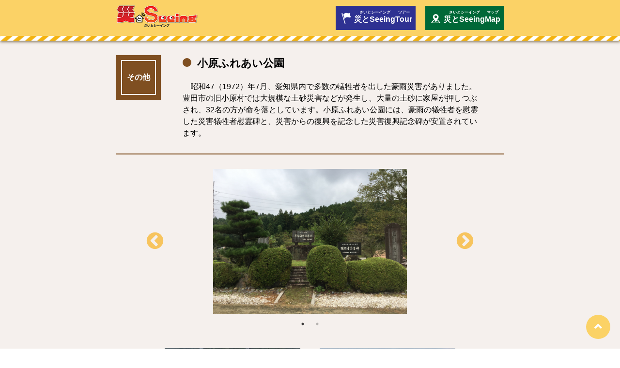

--- FILE ---
content_type: text/html
request_url: http://saitoseeing2020.jp/map/12ot01.html
body_size: 2746
content:
<!DOCTYPE html>
<html lang="ja">
<head>
	<meta charset="utf-8">
	<meta name="viewport" content="width=device-width">
	<meta http-equiv="X-UA-Compatible" content="IE=edge">
	<title>小原ふれあい公園｜その他｜災とSeeing Map</title>
	<meta name="description" content="">
	<meta name="keywords" content="">
	<link rel="stylesheet" href="../common/css/html5reset.css">
	<link rel="stylesheet" href="https://use.fontawesome.com/releases/v5.6.4/css/all.css">
	<link rel="stylesheet" href="../common/css/base.css">
	<link rel="stylesheet" href="../common/css/parts.css">
	<link rel="stylesheet" href="css/map.css">
	<link id="css_link" href="css/viewer.css" rel="stylesheet" type="text/css">
	<link rel="stylesheet" href="css/pannellum.css">
	<link rel="stylesheet" href="css/slick.css">
	<link rel="stylesheet" href="css/slick-theme.css">

	<!--[if lt IE 9]>
		<script src="/common/js/html5shiv-printshiv.min.js"></script>
		<script src="/common/js/css3-mediaqueries.js"></script>
	<![endif]-->
	<script src="/common/js/jquery.min.js"></script>
	<script src="../common/js/import.js"></script>
	<script src="../common/js/modal.js"></script>
	<script src="js/pannellum.js"></script>
	<script src="js/viewer.js"></script>
	<script src="js/slick.min.js"></script>
	<script src="js/device.js"></script>
	<script src="../common/js/nav.js"></script>
	<script>
		$(function(){
			$('.single-item').slick({
  				dots: true,
			});
		});
	</script>
</head>
<!-- Global site tag (gtag.js) - Google Analytics -->
<script async src="https://www.googletagmanager.com/gtag/js?id=UA-208880843-1"></script>
<script>
  window.dataLayer = window.dataLayer || [];
  function gtag(){dataLayer.push(arguments);}
  gtag('js', new Date());

  gtag('config', 'UA-208880843-1');
</script> 
<body id="detail_map" class="other">
	<div id="wrap"><!-- #BeginLibraryItem "/saitoseeing/Library/map_header.lbi" -->

		<script src="../common/inc/header_common.js"></script>

<!-- #EndLibraryItem --><div id="mainBlock">
			<article>
				<div id="contentsBlock">
					<section id="map_contents">
					<div class="txt_area clear">
							<p class="label flt_l"><span>その他</span></p>
							<div class="lead flt_l">
								<h2 class="hd02">小原ふれあい公園</h2>
								<p>　昭和47（1972）年7月、愛知県内で多数の犠牲者を出した豪雨災害がありました。豊田市の旧小原村では大規模な土砂災害などが発生し、大量の土砂に家屋が押しつぶされ、32名の方が命を落としています。小原ふれあい公園には、豪雨の犠牲者を慰霊した災害犠牲者慰霊碑と、災害からの復興を記念した災害復興記念碑が安置されています。</p>
							</div>
						</div>
						<div class="modal_area">
							<div class="main_area img mb50">
								<div class="slider single-item">
									<div class="main js-modal-open" data-target="main01">
										<a href="javascript:void(0);"><img src="img/main/main_12OT01-1.jpg" alt=""></a>
									</div>
									<div class="main js-modal-open" data-target="main02">
										<a href="javascript:void(0);"><img src="img/main/main_12OT01-2.jpg" alt=""></a>
									</div>
								</div>
								<div id="main01" class="modal js-modal">
									<div class="modal__bg js-modal-close"></div>
									<div class="modal__content">
										<a class="js-modal-close" href="">×</a>
										<div class="movie_area">
											<img src="img/main/main_12OT01-1.jpg" alt="">
										</div>
									</div>
								</div>
								<div id="main02" class="modal js-modal">
									<div class="modal__bg js-modal-close"></div>
									<div class="modal__content">
										<a class="js-modal-close" href="">×</a>
										<div class="movie_area">
											<img src="img/main/main_12OT01-2.jpg" alt="">
										</div>
									</div>
								</div>
							</div>
							<div class="flex">
								<div class="movie js-modal-open btn_modal" data-target="modal01">
									<div class="thumbnail" data-src="KOQD4CtckQs">
										<img src="img/movie/12OT01.jpg" alt="">
									</div>
									<a class="movie_thumbnail" data-src="KOQD4CtckQs" href="javascript:void(0);">動画を再生する</a>
									<div id="modal01" class="modal js-modal">
										<div class="modal__bg js-modal-close"></div>
										<div class="modal__content">
											<a class="js-modal-close" href="">×</a>
											<div class="movie_area">
												<iframe id="player" width="700" height="400" src="" frameborder="0" allowfullscreen></iframe>
												<!-- <iframe width="700" height="400" src="https://www.youtube.com/embed/KOQD4CtckQs" title="YouTube video player" frameborder="0" allow="accelerometer; autoplay; clipboard-write; encrypted-media; gyroscope; picture-in-picture" allowfullscreen></iframe> -->
											</div>
										</div>
									</div>
								</div>
								<div class="movie360 js-modal-open btn_modal" data-target="modal02">
									<div class="thumbnail">
										<img src="img/viewer/thumb/thumb_12OT01.jpg" alt="">
									</div>
									<a href="javascript:void(0);">360°写真を表示</a>
									<div id="modal02" class="modal js-modal">
										<div class="modal__bg js-modal-close"></div>
										<div class="modal__content">
											<a class="js-modal-close" href="">×</a>
											<div class="movie_area viewer_area">

												<div id="container">

													<div class="viewer360 viewer12OT01" data-num="2" data-pass="img/viewer/12OT01-">
															<div id="screen"></div>
													</div>
													
												</div>
											</div>
										</div>
									</div>
								</div>
							</div><!-- #BeginLibraryItem "/saitoseeing/Library/map_bnr_area.lbi" --><div id="bnr_area">
								<ul class="flex">
									<li>
										<a href="http://www.gensai.nagoya-u.ac.jp/rekishijishin/common/pdf/2019/vol67.pdf" target="_blank" rel="noopener noreferrer"><img src="img/bnr_look.jpg" alt="見てみよう！歴史災害記録と旬のあいち　月報"></a>
									</li>
									<!-- <li><a href="http://www.gensai.nagoya-u.ac.jp/wp-content/uploads/2014/05/20210405_sonaeru186.pdf" target="_blank" rel="noopener noreferrer"><img src="img/bnr_archives.jpg" alt="中日新聞『備える3.11から』アーカイブ"></a></li> -->
								</ul>
							</div><!-- #EndLibraryItem --></div>
						<p><a  href="#" onclick="history.back(-1);return false;"><img src="../img/btn_map.png" alt="mapに戻る"></a></p>
						<!--<p class="txt_l"><a href="/"><img src="../img/btn_top.png" alt="歴史地震研究プロジェクト"></a></p>-->
	
					</section>
					<!-- /contentsBlock -->
				</div>
			</article>
			<!-- /mainBlock -->
		</div>
        <!-- #BeginLibraryItem "/Library/saitoseeing_footer.lbi" -->
        <footer>
          <p><small>Copyright&copy; 名古屋大学 減災連携研究センター All Rights Reserved.</small></p>
        </footer>
		<div id="page_top"><a href="#"></a></div>
      <!-- #EndLibraryItem -->
		<!-- /wrap -->
	</div>
</body>
</html>


--- FILE ---
content_type: text/css
request_url: http://saitoseeing2020.jp/common/css/base.css
body_size: 2852
content:
@charset "utf-8";
/* CSS Document */
/* ------------------------------------------------------------------------ */

/*  Reset

/* ------------------------------------------------------------------------ */

html {
	overflow-y	: scroll;
	height		: 100%;
	font-size	: 62.5%;
	-webkit-text-size-adjust: 100%;
}

body,div,dl,dt,dd,ul,ol,li,h1,h2,h3,h4,h5,h6,
pre,form,fieldset,p,blockquote {
	margin 	: 0;
	padding : 0;
}

fieldset {
	display	: inline;
}

address,caption,cite,code,dfn,em,strong,th,var {
	font-style : normal;
}

body/**/table {
	line-height	: 1.5;
}

q:before,
q:after {
	content : '';
}

object,embed {
	vertical-align : top;
}

hr,legend	{
	display : none;
}

h1,h2,h3,h4,h5,h6 {
	font-size : 100%;
}

img,abbr,acronym,fieldset {
	border : 0;
}

li {
	list-style-type : none;
}

img[usemap] {
	border		: none;
	height		: auto;
	max-width	: 100%;
	width		: auto;
}

img {
	border		: 0;
	max-width	: 100%;
}

i {
	padding	: 5px 5px 2px 0;
}

p {
	word-break	: break-all;
}

/* Flexible Images */
img{
    max-width	: 100%;
    height		: auto;
    width /***/	: auto;
}

submit	{ -webkit-appearance : none;}

.clear::after{
	content: "";
	display: block;
	clear: both;
}

/* ------------------------------------------------------------------------ */

/*  Basic Style

/* ------------------------------------------------------------------------ */

body {
	margin		: 0;
	padding		: 0;
	height		: 100%;
	font-family	: 'メイリオ', Meiryo, MS PGothic,arial,"Hiragino Kaku Gothic Pro", sans-serif;
	font-size	: 1.6rem;
	font-size	: 16px;
	line-height	: 1.5;
	text-align	: center;
	color		: #000;
	-webkit-text-size-adjust	: 100%;
	font-smoothing	: auto;
}

@media screen and (max-width: 480px){
	body {
		font-size	: 1.4rem;
		font-size	: 14px;
	}
	header{
		font-size	: 1.6rem;
		font-size	: 16px;
		line-height	: 1.5;
	}
}

body *, *::before,*::after{box-sizing: border-box;}

#wrap{
	margin		: 0 auto;
	text-align	: center;
}

body > #wrap { 
	height : auto;
	overflow: hidden;
}

.flex{
	display: flex;
	justify-content: center;
    align-items: flex-start;
}

/* Link
--------------------------------------------------------------------------- */

.opacity a:hover img{
	opacity: 0.85;
}

a:link,
a:visited{
	text-decoration	: none;
	color: #000;
}

a:hover	{
	text-decoration	: underline;
	opacity: 0.7;
}

/* Modal
--------------------------------------------------------------------------- */
.modal {
	opacity: 0;
	pointer-events: none;
	height: 100vh;
	position: fixed;
	top: 0;
	left: 0;
	width: 100%;
	z-index: 9999;
	transition: 0.5s all;
}
.modal.active {
	opacity: 1;
	pointer-events: auto;
	height: 100vh;
	position: fixed;
	top: 0;
	left: 0;
	width: 100%;
	z-index: 9999;
}

.modal__bg {
	background: rgba(0,0,0,0.8);
	height: 100vh;
	position: absolute;
	width: 100%;
}

.modal__content {
	position: absolute;
	top: 50%;
	left: 50%;
	transform: translate(-50%,-50%);
	/* max-width: 960px; */
	max-width: 70%;
	width: 95%;
}
@media screen and (max-width: 480px) {
	.modal__content {
		max-width: 100%;
	}
}

a.js-modal-close{
	position: absolute;
	top: -60px;
	right: 0;
	color: #fff;
	font-weight: bold;
	font-size: 50px;
}
a.js-modal-close:hover{
	text-decoration: none;
}

.btn_modal > div{
	cursor: pointer;
}

.modal__content .movie_area{
	margin: 0 auto;
	display: flex;
	justify-content: center;
	align-items: center;
	overflow: hidden;
	cursor: auto;
	padding-top: 56.25%;
}
.main_area .modal__content .movie_area{
	padding-top: 0;
}
	.modal__content .movie_area iframe{
		width: 100%;
		height: 100%;
		position: absolute;
		top: 0;
		left: 0;
		right: 0;
		bottom: 0;
	}

  /* モーダルウィンドウ表示中に記事本体を固定 */
  body.fixed {
	position: fixed;
	width: 100%;
	height: 100%;
	left: 0;
  }
/* ------------------------------------------------------------------------ */

/* Hedaer

/* ------------------------------------------------------------------------ */

header {
	background-image: url("../img/bg_yellow.png");
	background-color: #fbd266;
	background-repeat: repeat-x;
	background-position: bottom;
	position: relative;
	z-index: 99;
	box-shadow: 0px 2px 6px 0px #716246;
    padding: 7px 20px 22px;
}

header .contents{
	max-width: 800px;
	width: 100%;
	margin: 0 auto;
    display: flex;
    justify-content: space-between;
}

header > div h1{
	text-align: left;
}

header > div div{
    display: flex;
    margin-top: 5px;
    align-items: center;
}
[data-ruby] {
    position: relative;
}
[data-ruby]::before {
    content: attr(data-ruby);
    position: absolute;
    top: -1em;
    left: 0;
    right: 0;
    margin: auto;
    font-size: 0.5em;
}
header > div div a{
	display: flex;
	align-items: center;
}
header > div div a img:nth-of-type(2){
	display: none;
}
header > div div a:hover img:nth-of-type(1){
	display: none;
}
header > div div a:hover img:nth-of-type(2){
	display: block;
}
header > div div a:first-child{
	margin-right: 20px;
    border: 2px solid #2E3192;
    padding: 10px 5px 5px;
    box-sizing: border-box;
    color: #fff;
    font-weight: bold;
    background-color: #2E3192;
	transition: 0.5s all;
}
header > div div a:first-child:hover{
	opacity: 1;
	text-decoration: none;
    color: #2E3192;
    background-color: #fff;
}
header > div div a:last-child{
    border: 2px solid #006837;
    padding: 10px 5px 5px;
    box-sizing: border-box;
    color: #fff;
    font-weight: bold;
    background-color: #006837;
	transition: 0.5s all;
}
header > div div a:last-child:hover{
	opacity: 1;
	text-decoration: none;
    color: #006837;
    background-color: #fff;
}

header div#nav_toggle,
header div.spStyle{
	display: none;
}

@media screen and (max-width: 600px){
	header > div h1 {
		max-width: 110px;
		display: flex;
		align-items: center;
	}
	header div.pcStyle{
		display: none;
	}
	header div#nav_toggle {
		display: block;
		width: 50px;
		height: 53px;
		position: relative;
		z-index: 100;
		margin: 0 0 0 auto;
	}
	header div#nav_toggle div {
		position: relative;
		margin-top: 0;
	}
	header div#nav_toggle span{
		display: block;
		height: 2px;
		background: #F05125;
		position: absolute;
		width: 35px;
		left: 10px;
		-webkit-transition: 0.5s ease-in-out;
		-moz-transition: 0.5s ease-in-out;
		transition: 0.5s ease-in-out;
	}
	header div#nav_toggle span:nth-child(1){
		top:15px;
	}
	header div#nav_toggle span:nth-child(2){
		top:25px;
	}
	header div#nav_toggle span:nth-child(3){
		top:35px;
	}

	/*open*/
	header div#nav_toggle.active span:nth-child(1) {
		top: 25px;
		-webkit-transform: rotate(135deg);
		-moz-transform: rotate(135deg);
		transform: rotate(135deg);
	}
	header div#nav_toggle.active span:nth-child(2) {
		width: 0;
		left: 50%;
	}
	header div#nav_toggle.active span:nth-child(3) {
		top: 25px;
		-webkit-transform: rotate(-135deg);
		-moz-transform: rotate(-135deg);
		transform: rotate(-135deg);
	}

	header{
		position: relative;
		padding: 5px 20px 15px;
	}
	header div.spStyle{
		position: absolute;
		max-width: 100%;
		width: 100%;
		top: 73px;
		left: 0;
		margin: 0;
		display: flex;
		justify-content: center;
		background: rgba(100,100,100,0.8);
		padding: 15px 0;
		opacity: 0;
		transition: 0.5s all;
	}
	header div.spStyle.active{
		opacity: 1;
	}
}


/* ------------------------------------------------------------------------ */

/* Contents

/* ------------------------------------------------------------------------ */

#mainBlock {
	clear : both;
	background: #f5f0ed;
	padding-top: 30px;
	min-height: calc(100vh - 176px);
	padding-bottom: 40px;
}

#contentsBlock{
	max-width: 820px;
	width: 100%;
	padding: 0 10px;
	margin: 0 auto;
}

/* ------------------------------------------------------------------------ */

/* Footer

/* ------------------------------------------------------------------------ */

footer {
	clear : both;
	background: url("../img/bg_blue.png") repeat-x top;
	background-color: #4f86c4;
	color: #fff;
	padding: 31px 20px 16px;
	font-size: 1.2rem;
}

#page_top{
	width: 50px;
	height: 50px;
	position: fixed;
	right: 20px;
	bottom: 20px;
	background: #FBD266;
	border-radius: 50%;
  }
  #page_top a{
	position: relative;
	display: block;
	width: 50px;
	height: 50px;
	text-decoration: none;
  }
  #page_top a:hover{
	  opacity: 0.8;
  }
  #page_top a::before{
	font-family: 'Font Awesome 5 Free';
	font-weight: 900;
	content: '\f106';
	font-size: 25px;
	color: #fff;
	position: absolute;
	width: 25px;
	height: 25px;
	top: -15px;
	bottom: 0;
	right: 0;
	left: 0;
	margin: auto;
	text-align: center;
  }

--- FILE ---
content_type: text/css
request_url: http://saitoseeing2020.jp/common/css/parts.css
body_size: 2448
content:
@charset "utf-8"; 
/* ------------------------------------------------------------------------ */

/*  Parts

/* ------------------------------------------------------------------------ */

/* Layout
--------------------------------------------------------------------------- */

/* --- margin --- */

.auto  { margin-right : auto; margin-left : auto;}

.mt0   { margin-top	: 0 !important;}
.mt5   { margin-top	: 5px !important;}
.mt10  { margin-top	: 10px !important;}
.mt15  { margin-top	: 15px !important;}
.mt20  { margin-top	: 20px !important;}
.mt25  { margin-top	: 25px !important;}
.mt30  { margin-top	: 30px !important;}
.mt35  { margin-top	: 35px !important;}
.mt40  { margin-top	: 40px !important;}
.mt45  { margin-top	: 45px !important;}
.mt50  { margin-top	: 50px !important;}

.mr0   { margin-right : 0 !important;}
.mr5   { margin-right : 5px !important;}
.mr10  { margin-right : 10px !important;}
.mr15  { margin-right : 15px !important;}
.mr20  { margin-right : 20px !important;}
.mr25  { margin-right : 25px !important;}
.mr30  { margin-right : 30px !important;}
.mr35  { margin-right : 35px !important;}
.mr40  { margin-right : 40px !important;}
.mr45  { margin-right : 45px !important;}
.mr50  { margin-right : 50px !important;}

.mb0   { margin-bottom : 0 !important;}
.mb5   { margin-bottom : 5px !important;}
.mb10  { margin-bottom : 10px !important;}
.mb15  { margin-bottom : 15px !important;}
.mb20  { margin-bottom : 20px !important;}
.mb25  { margin-bottom : 25px !important;}
.mb30  { margin-bottom : 30px !important;}
.mb35  { margin-bottom : 35px !important;}
.mb40  { margin-bottom : 40px !important;}
.mb45  { margin-bottom : 45px !important;}
.mb50  { margin-bottom : 50px !important;}

.ml0   { margin-left : 0 !important;}
.ml5   { margin-left : 5px !important;}
.ml10  { margin-left : 10px !important;}
.ml15  { margin-left : 15px !important;}
.ml20  { margin-left : 20px !important;}
.ml25  { margin-left : 25px !important;}
.ml30  { margin-left : 30px !important;}
.ml35  { margin-left : 35px !important;}
.ml40  { margin-left : 40px !important;}
.ml45  { margin-left : 45px !important;}
.ml50  { margin-left : 50px !important;}

.m0   { margin : 0 !important;}
.m10  { margin : 10px !important;}
.m15  { margin : 15px !important;}
.m20  { margin : 20px !important;}
.m25  { margin : 25px !important;}
.m30  { margin : 30px !important;}
.m35  { margin : 35px !important;}
.m40  { margin : 40px !important;}
.m45  { margin : 45px !important;}
.m50  { margin : 50px !important;}


/* --- padding --- */

.pt0  { padding-top : 0 !important;}
.pt5  { padding-top : 5px !important;}
.pt10 { padding-top : 10px !important;}
.pt15 { padding-top : 15px !important;}
.pt20 { padding-top : 20px !important;}

.pr0  { padding-right : 0 !important;}
.pr5  { padding-right : 5px !important;}
.pr10 { padding-right : 10px !important;}
.pr15 { padding-right : 15px !important;}
.pr20 { padding-right : 20px !important;}

.pl0  { padding-left : 0 !important;}
.pl5  { padding-left : 5px !important;}
.pl10 { padding-left : 10px !important;}
.pl15 { padding-left : 15px !important;}
.pl20 { padding-left : 20px !important;}

.pb0  { padding-bottom : 0 !important;}
.pb5  { padding-bottom : 5px !important;}
.pb10 { padding-bottom : 10px !important;}
.pb15 { padding-bottom : 15px !important;}
.pb20 { padding-bottom : 20px !important;}

.pb0   { padding : 0  !important;}
.pb5   { padding : 5px !important;}
.pb10  { padding : 10px !important;}
.pb15  { padding : 15px !important;}
.pb20  { padding : 20px !important;}

.nowrap { white-space : nowrap;}

#crumb {
	margin		: 4px 0 8px;
	text-align	: left;
}

	#crumb li {
		display			: inline;
		line-height		: 110%;
		list-style-type	: none;
		font-size		: 85%;
	}


/* --- display --- */

.block	{ display : block;}
.inline { display : inline;}

.fltbox { margin : 0 auto;}
.flt_r  { float : right !important;}
.flt_l  { float : left !important;}

.txt_r { text-align : right !important;} 
.txt_c { text-align : center !important;} 
.txt_l { text-align : left !important;} 

.psn { position : relative;}

.none {
	background	: none !important;
	border		: none !important;
}


/* Heading
--------------------------------------------------------------------------- */

.hd01{}


/* image
--------------------------------------------------------------------------- */

img.image	{ border: solid 1px #d9d9d9; padding : 1px; background : #FFF;}

.imgbox	{
	margin		: 0 0 30px;
	_zoom		: 1;
	overflow	: hidden;
}

.imgL { float : left;  margin : 0 10px 5px 0; }
.imgR { float : right; margin : 0 0 5px 10px; }

.imgbox p {
	overflow	: hidden;
	_zoom		: 1;
}


/* table
--------------------------------------------------------------------------- */

.tblStyle01{
	border-collapse		: separate;
	*border-collapse	: collapse;
	border-spacing		: 0;
	empty-cells			: show;
	border-top			: 1px solid #D5D5D5;
	border-right		: none;
	border-bottom		: none;
	border-left			: 1px solid #D5D5D5;
	margin				: 0 auto;
	width				: 100%;
}

	.tblStyle01 th,
	.tblStyle01 td {
		border-top		: none;
		border-right	: 1px solid #D5D5D5;
		border-bottom	: 1px solid #D5D5D5;
		border-left		: none;		
		font-weight		: normal;
	}

	.tblStyle01 th{ 
		margin			: 0; 
		padding			: 10px;
		background		: #f7f7f7;
		text-align		: left;
		background		: -webkit-gradient(linear, left top, right bottom, from(#eaeaea), color-stop(0.25, #eaeaea), color-stop(0.25, white), color-stop(0.5, white), color-stop(0.5, #eaeaea), color-stop(0.75, #eaeaea), color-stop(0.75, white), to(white));
		background		: -moz-linear-gradient(-45deg, #eaeaea 25%, white 25%, white 50%, #eaeaea 50%, #eaeaea 75%, white 75%, white);
		background		: linear-gradient(-45deg, #eaeaea 25%, white 25%, white 50%, #eaeaea 50%, #eaeaea 75%, white 75%, white);
		background-size	: 4px 4px;		
	}

	.tblStyle01 td{
		padding		: 10px;
		text-align	: left;
	}

	
	
/* list
--------------------------------------------------------------------------- */

.olStyle01 {
	margin	: 0 35px 10px;
}

	.olStyle01 li {
		list-style		: decimal;
		margin-bottom	: 3px;
		padding			: 0;
		text-align		: left;
	}


.ulStyle01 {
	margin	: 0 15px 10px;
}

	.ulStyle01 li {
		list-style	: disc;
		margin		: 0 15px 3px;
		padding		: 0;
		text-align	: left;
	}



/* text
--------------------------------------------------------------------------- */

/* --- size --- */

.txt10 { font-size : 1rem !important;   font-size:10px !important;}
.txt12 { font-size : 1.2rem !important; font-size:12px !important;}
.txt14 { font-size : 1.4rem !important; font-size:14px !important;}


/* --- color --- */

.red	{ color : #CC2727;}
.col01	{ color : #996633;}
.must   { color : #cc2727;}
.must2  { color : #cc2727;}


/* --- lineheight --- */

.height18 { line-height : 1.8;}
.height19 { line-height : 1.9;}
.height20 { line-height : 2;}


/* ------------------------------------------------------------------------ */

/*  Form

/* ------------------------------------------------------------------------ */

.formStyle01 {
	margin			: 0 auto;
	border			: 1px solid #D1D1D1;
	border-collapse	: collapse;
	border-spacing	: 0;
	empty-cells		: show;
}

	.formStyle01 th{
		border		: 1px solid #D1D1D1;
		padding		: 6px 8px;
		background	: #EDEDED;
		font-size	: 75%;
		font-weight	: normal;
	}

	.formStyle01 td{
		border		: 1px solid #D1D1D1;
		padding		: 6px 8px;
		font-size	: 75%;
	}

	.formStyle01 .txt10 { color:#444;}

	.wid20  { width : 20px; margin-bottom : 2px !important;}
	.wid40  { width : 40px; margin-bottom : 2px !important;}
	.wid60  { width : 60px; margin-bottom : 2px !important;}
	.wid80  { width : 80px; margin-bottom : 2px !important;}
	.wid100 { width : 100px; margin-bottom : 2px !important;}
	.wid120 { width : 120px; margin-bottom : 2px !important;}
	.wid140 { width : 140px; margin-bottom : 2px !important;}
	.wid160 { width : 160px; margin-bottom : 2px !important;}
	.wid180 { width : 180px; margin-bottom : 2px !important;}
	.wid200 { width : 200px; margin-bottom : 2px !important;}
	.wid220 { width : 220px; margin-bottom : 2px !important;}
	.wid240 { width : 240px; margin-bottom : 2px !important;}
	.wid260 { width : 260px; margin-bottom : 2px !important;}
	.wid280 { width : 280px; margin-bottom : 2px !important;}
	.wid300 { width : 300px; margin-bottom : 2px !important;}
	.wid400 { width : 400px; margin-bottom : 2px !important;}
	
	.txtarea01 { width : 100%; height : 120px; margin-bottom : 2px !important;}

	.must  { margin-left : 2px;}
	.must2 {
		float					: right;
		padding					: 5px 8px;
		margin-left				: 2px;
		background				: #cc2727;
		color					: #FFF;
		line-height				: 1;
		font-size				: 87%;
		border-radius			: 3px;
		-webkit-border-radius	: 3px;
		-moz-border-radius		: 3px;		
	}
	
	.free {
		float					: right;
		padding					: 5px 8px;
		margin-left				: 2px;
		background				: #6bc059;
		color					: #FFF;
		line-height				: 1;
		font-size				: 87%;
		border-radius			: 3px;
		-webkit-border-radius	: 3px;
		-moz-border-radius		: 3px;		
	}
	

	span.example { display:block; margin-top:5px; color:#666 !important;}

	label { margin : 0 0 0 -2px; padding:1px 0 0; cursor : pointer; vertical-align:middle;}
	label:hover { text-decoration:underline;}

	input:focus,
	textarea:focus {
		background-color : #f7fdeb;
	}

	input.txt {
		border-bottom	: 1px solid #CCC;
		border-left		: 1px solid #999;
		border-right	: 1px solid #CCC;
		border-top		: 1px solid #999;
		padding			: 4px;
	}
	
	textarea.txtarea {
		border-bottom	: 1px solid #CCC;
		border-left		: 1px solid #999;
		border-right	: 1px solid #CCC;
		border-top		: 1px solid #999;
		padding			: 4px;
	}
	
	input[type="radio"]{
		margin-top: -3px;
	}
	
	input[type="checkbox"]{
		margin-top: -3px;
	}

	select::-ms-expand {
		display: none;
	}

--- FILE ---
content_type: text/css
request_url: http://saitoseeing2020.jp/map/css/map.css
body_size: 2608
content:
/* CSS Document */

.txt_area{
	padding-bottom: 30px;
	margin-bottom: 30px;
}
.txt_area .label{
	padding: 10px;
	color: #fff;
	font-weight: bold;
	margin-right: 45px;
	min-width: 92px;
	min-height: 92px;
}
.txt_area .label span{
	border: solid 2px #fff;
	display: flex;
	padding: 10px;
	min-width: 72px;
	min-height: 72px;
	align-items: center;
	justify-content: center;
}

	/*地区ごとのスタイル*/
	.isewan_taihu .txt_area{
		border-bottom: solid 2px #1d2088;
	}
		.isewan_taihu .txt_area .label{
			background: #1d2088;
		}

	.tounankai_jishin .txt_area{
		border-bottom: solid 2px #009944;
	}
		.tounankai_jishin .txt_area .label{
			background: #009944;
		}

	.mikawa_jishin .txt_area{
		border-bottom: solid 2px #e60012;
	}
		.mikawa_jishin .txt_area .label{
			background: #e60012;
		}

	.suigai .txt_area{
		border-bottom: solid 2px #2ea7e0;
	}
		.suigai .txt_area .label{
			background: #2ea7e0;
		}

	.ansei_jisin .txt_area{
		border-bottom: solid 2px #7e318e;
	}
		.ansei_jisin .txt_area .label{
			background: #7e318e;
		}

	.noubi_jisjin .txt_area{
		border-bottom: solid 2px #f8b62d;
	}
		.noubi_jisjin .txt_area .label{
			background: #f8b62d;
		}

	.meiji_22 .txt_area{
		border-bottom: solid 2px #ddebf6;
	}
		.meiji_22 .txt_area .label{
			background: #ddebf6;
			color: #444;
		}

	.shouwa_28 .txt_area{
		border-bottom: solid 2px #9bc1e6;
	}
		.shouwa_28 .txt_area .label{
			background: #9bc1e6;
		}

	.kanto_daishinsai .txt_area{
		border-bottom: solid 2px #9fa0a0;
	}
		.kanto_daishinsai .txt_area .label{
			background: #9fa0a0;
		}

	.iruka_gire .txt_area{
		border-bottom: solid 2px #e4967f;
	}
		.iruka_gire .txt_area .label{
			background: #e4967f;
		}

	.jishin .txt_area{
		border-bottom: solid 2px #3e3a39;
	}
		.jishin .txt_area .label{
			background: #3e3a39;
		}

	.other .txt_area{
		border-bottom: solid 2px #7f4f21;
	}
		.other .txt_area .label{
			background: #7f4f21;
		}

.txt_area .lead{
    max-width: calc(100% - 190px);
	width: 100%;
	text-align: left;
}

.txt_area .lead .hd02{
	font-size: 2.2rem;
	padding-left: 30px;
	margin-bottom: 20px;
	position: relative;
}
	.txt_area .lead .hd02::before{
		content: "";
		display: inline-block;
		border-radius: 50%;
		width: 18px;
		height: 18px;
		position: absolute;
		top: 6px;
		left: 0;
	}
		/*地区ごとのスタイル*/
		.isewan_taihu .txt_area .lead .hd02::before{
			background: #1d2088;
		}
		.tounankai_jishin .txt_area .lead .hd02::before{
			background: #009944;
		}
		.mikawa_jishin .txt_area .lead .hd02::before{
			background: #e60012;
		}
		.suigai .txt_area .lead .hd02::before{
			background: #2ea7e0;
		}
		.ansei_jisin .txt_area .lead .hd02::before{
			background: #7e318e;
		}
		.noubi_jisjin .txt_area .lead .hd02::before{
			background: #f8b62d;
		}
		.meiji_22 .txt_area .lead .hd02::before{
			background: #ddebf6;
		}
		.shouwa_28 .txt_area .lead .hd02::before{
			background: #9bc1e6;
		}
		.kanto_daishinsai .txt_area .lead .hd02::before{
			background: #9fa0a0;
		}
		.iruka_gire .txt_area .lead .hd02::before{
			background: #e4967f;
		}
		.jishin .txt_area .lead .hd02::before{
			background: #3e3a39;
		}
		.other .txt_area .lead .hd02::before{
			background: #7f4f21;
		}

.modal_area{
	max-width: 600px;
	width: 100%;
	margin: 0 auto;
	padding-bottom: 50px;
}

.modal_area > .flex{
	justify-content: space-between;
	align-items: flex-start;
}

.modal_area > .flex > div{
	max-width: 280px;
	width: 100%;
}

.btn_modal > a{
	display: inline-block;
	text-decoration: underline;
	padding-top: 10px;
}

.btn_modal:hover > a{
	text-decoration: none;
}

.modal_area .thumbnail{
	position: relative;
}
	.modal_area .thumbnail::before{
		content: "";
		display: inline-block;
		position: absolute;
		top: 50%;
		left: 50%;
		transform: translate(-50%,-50%);
	}

	.modal_area .movie .thumbnail::before{
		background: url("../img/icon_youtube02.png") no-repeat center;
		background-size: contain;
		width: 58px;
		height: 40px;
	}

	.modal_area .movie360 .thumbnail::before{
		background: url("../img/icon_360.png") no-repeat center;
		background-size: contain;
		width: 77px;
		height: 41px;
	}

/* 共通バナーエリア
-------------------------------------*/
#bnr_area {
	margin-top: 50px;
}
#bnr_area ul{
	justify-content: space-between;
}
#bnr_area ul li div{
	display: flex;
	justify-content: center;
    padding-top: 10px;
}
#bnr_area ul li div a{
    display: inline-block;
    text-decoration: underline;
	margin-right: 25px;
}
#bnr_area ul li div a:last-child{
	margin-right: 0;
}
#bnr_area ul li div a:hover{
    text-decoration: none;
}




.main_area a img{
    width: auto;
    height: 300px;
	margin: 0 auto;
}
.main_area .movie_area img{
	max-height: 70vh;
}

@media screen and (max-width: 767px) {
	.main_area{
		max-width: 80%;
		width: 100%;
		margin: 0 auto;
	}
	.main_area a img{
		width: 100%;
		height: 60vw;
		object-fit: cover;
	}
}

@media screen and (max-width: 600px) {
	.modal_area > .flex{
		display: block;
	}
	.modal_area > .flex div.btn_modal{
		margin-left: auto;
		margin-right: auto;
		margin-bottom: 10px;
	}
	#bnr_area ul{
		display: block;
		justify-content: center;
	}
	#bnr_area ul li{
		margin-bottom: 15px;
	}
}
@media screen and (max-width: 480px) {
	.txt_area .lead .hd02 {
		font-size: 1.8rem;
		padding-left: 20px;
		margin-bottom: 10px;
	}
	.txt_area .lead .hd02::before{
		width: 16px;
		height: 16px;
		top: 5px;
	}
	.txt_area .label{
		margin-right: 15px;
	}
	.txt_area .lead{
		max-width: calc(100% - 155px);
	}

	.modal__content .movie_area.viewer_area{
		overflow: initial !important;
	}
	.viewer360 .screenWrap{
		max-width: 100% !important;
		width: 100% !important;
	}
	.viewer360 #screen{
		max-width: 100% !important;
		width: 100% !important;
	}
	.viewer360 .screenWrap .prev,
	.viewer360 .screenWrap .next{
		display: none !important;
	}
}


.viewer360.viewer01AN04 nav a.view1 {background-image: url(../img/viewer/nav/nav_01AN04-1.jpg);}
.viewer360.viewer01AN06 nav a.view1 {background-image: url(../img/viewer/nav/nav_01AN06-1.jpg);}
.viewer360.viewer01AN06 nav a.view2 {background-image: url(../img/viewer/nav/nav_01AN06-2.jpg);}
.viewer360.viewer01AN07 nav a.view1 {background-image: url(../img/viewer/nav/nav_01AN07-1.jpg);}
.viewer360.viewer01AN08 nav a.view1 {background-image: url(../img/viewer/nav/nav_01AN08-1.jpg);}
.viewer360.viewer01AN15 nav a.view1 {background-image: url(../img/viewer/nav/nav_01AN15-1.jpg);}
.viewer360.viewer01AN17 nav a.view1 {background-image: url(../img/viewer/nav/nav_01AN17-1.jpg);}
.viewer360.viewer01AN17 nav a.view2 {background-image: url(../img/viewer/nav/nav_01AN17-2.jpg);}
.viewer360.viewer02NB01 nav a.view1 {background-image: url(../img/viewer/nav/nav_02NB01-1.jpg);}
.viewer360.viewer02NB01 nav a.view2 {background-image: url(../img/viewer/nav/nav_02NB01-2.jpg);}
.viewer360.viewer02NB02 nav a.view1 {background-image: url(../img/viewer/nav/nav_02NB02-1.jpg);}
.viewer360.viewer02NB02 nav a.view2 {background-image: url(../img/viewer/nav/nav_02NB02-2.jpg);}
.viewer360.viewer02NB03 nav a.view1 {background-image: url(../img/viewer/nav/nav_02NB03-1.jpg);}
.viewer360.viewer02NB03 nav a.view2 {background-image: url(../img/viewer/nav/nav_02NB03-2.jpg);}
.viewer360.viewer02NB03 nav a.view3 {background-image: url(../img/viewer/nav/nav_02NB03-3.jpg);}
.viewer360.viewer02NB04 nav a.view1 {background-image: url(../img/viewer/nav/nav_02NB04-1.jpg);}
.viewer360.viewer02NB05 nav a.view1 {background-image: url(../img/viewer/nav/nav_02NB05-1.jpg);}
.viewer360.viewer02NB05 nav a.view2 {background-image: url(../img/viewer/nav/nav_02NB05-2.jpg);}
.viewer360.viewer02NB05 nav a.view3 {background-image: url(../img/viewer/nav/nav_02NB05-3.jpg);}
.viewer360.viewer02NB05 nav a.view4 {background-image: url(../img/viewer/nav/nav_02NB05-4.jpg);}
.viewer360.viewer02NB06 nav a.view1 {background-image: url(../img/viewer/nav/nav_02NB06-1.jpg);}
.viewer360.viewer02NB06 nav a.view2 {background-image: url(../img/viewer/nav/nav_02NB06-2.jpg);}
.viewer360.viewer02NB08 nav a.view1 {background-image: url(../img/viewer/nav/nav_02NB08-1.jpg);}
.viewer360.viewer02NB08 nav a.view2 {background-image: url(../img/viewer/nav/nav_02NB08-2.jpg);}
.viewer360.viewer02NB09 nav a.view1 {background-image: url(../img/viewer/nav/nav_02NB09-1.jpg);}
.viewer360.viewer02NB09 nav a.view2 {background-image: url(../img/viewer/nav/nav_02NB09-2.jpg);}
.viewer360.viewer02NB13 nav a.view1 {background-image: url(../img/viewer/nav/nav_02NB13-1.jpg);}
.viewer360.viewer02NB18 nav a.view1 {background-image: url(../img/viewer/nav/nav_02NB18-1.jpg);}
.viewer360.viewer02NB19 nav a.view1 {background-image: url(../img/viewer/nav/nav_02NB19-1.jpg);}
.viewer360.viewer02NB19 nav a.view2 {background-image: url(../img/viewer/nav/nav_02NB19-2.jpg);}
.viewer360.viewer02NB20 nav a.view1 {background-image: url(../img/viewer/nav/nav_02NB20-1.jpg);}
.viewer360.viewer03ST02 nav a.view1 {background-image: url(../img/viewer/nav/nav_03ST02-1.jpg);}
.viewer360.viewer03ST05 nav a.view1 {background-image: url(../img/viewer/nav/nav_03ST05-1.jpg);}
.viewer360.viewer03ST05 nav a.view2 {background-image: url(../img/viewer/nav/nav_03ST05-2.jpg);}
.viewer360.viewer03ST06 nav a.view1 {background-image: url(../img/viewer/nav/nav_03ST06-1.jpg);}
.viewer360.viewer03ST07 nav a.view1 {background-image: url(../img/viewer/nav/nav_03ST07-1.jpg);}
.viewer360.viewer04MK01 nav a.view1 {background-image: url(../img/viewer/nav/nav_04MK01-1.jpg);}
.viewer360.viewer04MK02 nav a.view1 {background-image: url(../img/viewer/nav/nav_04MK02-1.jpg);}
.viewer360.viewer04MK02 nav a.view2 {background-image: url(../img/viewer/nav/nav_04MK02-2.jpg);}
.viewer360.viewer04MK06 nav a.view1 {background-image: url(../img/viewer/nav/nav_04MK06-1.jpg);}
.viewer360.viewer04MK07 nav a.view1 {background-image: url(../img/viewer/nav/nav_04MK07-1.jpg);}
.viewer360.viewer04MK09 nav a.view1 {background-image: url(../img/viewer/nav/nav_04MK09-1.jpg);}
.viewer360.viewer04MK11 nav a.view1 {background-image: url(../img/viewer/nav/nav_04MK11-1.jpg);}
.viewer360.viewer04MK21 nav a.view1 {background-image: url(../img/viewer/nav/nav_04MK21-1.jpg);}
.viewer360.viewer04MK21 nav a.view2 {background-image: url(../img/viewer/nav/nav_04MK21-2.jpg);}
.viewer360.viewer04MK23 nav a.view1 {background-image: url(../img/viewer/nav/nav_04MK23-1.jpg);}
.viewer360.viewer04MK23 nav a.view2 {background-image: url(../img/viewer/nav/nav_04MK23-2.jpg);}
.viewer360.viewer05KN01 nav a.view1 {background-image: url(../img/viewer/nav/nav_05KN01-1.jpg);}
.viewer360.viewer05KN02 nav a.view1 {background-image: url(../img/viewer/nav/nav_05KN02-1.jpg);}
.viewer360.viewer05KN04 nav a.view1 {background-image: url(../img/viewer/nav/nav_05KN04-1.jpg);}
.viewer360.viewer06IS01 nav a.view1 {background-image: url(../img/viewer/nav/nav_06IS01-1.jpg);}
.viewer360.viewer06IS02 nav a.view1 {background-image: url(../img/viewer/nav/nav_06IS02-1.jpg);}
.viewer360.viewer06IS02 nav a.view2 {background-image: url(../img/viewer/nav/nav_06IS02-2.jpg);}
.viewer360.viewer06IS03 nav a.view1 {background-image: url(../img/viewer/nav/nav_06IS03-1.jpg);}
.viewer360.viewer06IS04 nav a.view1 {background-image: url(../img/viewer/nav/nav_06IS04-1.jpg);}
.viewer360.viewer06IS05 nav a.view1 {background-image: url(../img/viewer/nav/nav_06IS05-1.jpg);}
.viewer360.viewer06IS05 nav a.view2 {background-image: url(../img/viewer/nav/nav_06IS05-2.jpg);}
.viewer360.viewer06IS05 nav a.view3 {background-image: url(../img/viewer/nav/nav_06IS05-3.jpg);}
.viewer360.viewer06IS06 nav a.view1 {background-image: url(../img/viewer/nav/nav_06IS06-1.jpg);}
.viewer360.viewer06IS07 nav a.view1 {background-image: url(../img/viewer/nav/nav_06IS07-1.jpg);}
.viewer360.viewer06IS09 nav a.view1 {background-image: url(../img/viewer/nav/nav_06IS09-1.jpg);}
.viewer360.viewer06IS09 nav a.view2 {background-image: url(../img/viewer/nav/nav_06IS09-2.jpg);}
.viewer360.viewer06IS10 nav a.view1 {background-image: url(../img/viewer/nav/nav_06IS10-1.jpg);}
.viewer360.viewer06IS20 nav a.view1 {background-image: url(../img/viewer/nav/nav_06IS20-1.jpg);}
.viewer360.viewer06IS22 nav a.view1 {background-image: url(../img/viewer/nav/nav_06IS22-1.jpg);}
.viewer360.viewer06IS22 nav a.view2 {background-image: url(../img/viewer/nav/nav_06IS22-2.jpg);}
.viewer360.viewer06IS26 nav a.view1 {background-image: url(../img/viewer/nav/nav_06IS26-1.jpg);}
.viewer360.viewer06IS27 nav a.view1 {background-image: url(../img/viewer/nav/nav_06IS27-1.jpg);}
.viewer360.viewer06IS29 nav a.view1 {background-image: url(../img/viewer/nav/nav_06IS29-1.jpg);}
.viewer360.viewer06IS31 nav a.view1 {background-image: url(../img/viewer/nav/nav_06IS31-1.jpg);}
.viewer360.viewer06IS32 nav a.view1 {background-image: url(../img/viewer/nav/nav_06IS32-1.jpg);}
.viewer360.viewer07M22S03 nav a.view1 {background-image: url(../img/viewer/nav/nav_07M22S03-1.jpg);}
.viewer360.viewer07M22S03 nav a.view2 {background-image: url(../img/viewer/nav/nav_07M22S03-2.jpg);}
.viewer360.viewer07M22S04 nav a.view1 {background-image: url(../img/viewer/nav/nav_07M22S04-1.jpg);}
.viewer360.viewer07M22S06 nav a.view1 {background-image: url(../img/viewer/nav/nav_07M22S06-1.jpg);}
.viewer360.viewer07M22S06 nav a.view2 {background-image: url(../img/viewer/nav/nav_07M22S06-2.jpg);}
.viewer360.viewer09IR01 nav a.view1 {background-image: url(../img/viewer/nav/nav_09IR01-1.jpg);}
.viewer360.viewer09IR01 nav a.view2 {background-image: url(../img/viewer/nav/nav_09IR01-2.jpg);}
.viewer360.viewer09IR02 nav a.view1 {background-image: url(../img/viewer/nav/nav_09IR02-1.jpg);}
.viewer360.viewer09IR02 nav a.view2 {background-image: url(../img/viewer/nav/nav_09IR02-2.jpg);}
.viewer360.viewer10OTE01 nav a.view1 {background-image: url(../img/viewer/nav/nav_10OTE01-1.jpg);}
.viewer360.viewer10OTE01 nav a.view2 {background-image: url(../img/viewer/nav/nav_10OTE01-2.jpg);}
.viewer360.viewer10OTE02 nav a.view1 {background-image: url(../img/viewer/nav/nav_10OTE02-1.jpg);}
.viewer360.viewer10OTE02 nav a.view2 {background-image: url(../img/viewer/nav/nav_10OTE02-2.jpg);}
.viewer360.viewer10OTE02 nav a.view3 {background-image: url(../img/viewer/nav/nav_10OTE02-3.jpg);}
.viewer360.viewer10OTE02 nav a.view4 {background-image: url(../img/viewer/nav/nav_10OTE02-4.jpg);}
.viewer360.viewer10OTE04 nav a.view1 {background-image: url(../img/viewer/nav/nav_10OTE04-1.jpg);}
.viewer360.viewer11OTF01 nav a.view1 {background-image: url(../img/viewer/nav/nav_11OTF01-1.jpg);}
.viewer360.viewer11OTF02 nav a.view1 {background-image: url(../img/viewer/nav/nav_11OTF02-1.jpg);}
.viewer360.viewer11OTF03 nav a.view1 {background-image: url(../img/viewer/nav/nav_11OTF03-1.jpg);}
.viewer360.viewer11OTF09 nav a.view1 {background-image: url(../img/viewer/nav/nav_11OTF09-1.jpg);}
.viewer360.viewer11OTF10 nav a.view1 {background-image: url(../img/viewer/nav/nav_11OTF10-1.jpg);}
.viewer360.viewer11OTF10 nav a.view2 {background-image: url(../img/viewer/nav/nav_11OTF10-2.jpg);}
.viewer360.viewer11OTF10 nav a.view3 {background-image: url(../img/viewer/nav/nav_11OTF10-3.jpg);}
.viewer360.viewer12OT01 nav a.view1 {background-image: url(../img/viewer/nav/nav_12OT01-1.jpg);}
.viewer360.viewer12OT01 nav a.view2 {background-image: url(../img/viewer/nav/nav_12OT01-2.jpg);}
.viewer360.viewer12OT04 nav a.view1 {background-image: url(../img/viewer/nav/nav_12OT04-1.jpg);}


--- FILE ---
content_type: text/css
request_url: http://saitoseeing2020.jp/map/css/viewer.css
body_size: 822
content:
/* CSS Document */

/* ------------------------------
   360viewer
------------------------------ */
#modal02{
}
#modal02.none{
	opacity: 0 !important;
	pointer-events: none !important;
	transition: 0.5s all;
}

.modal__content .movie_area.viewer_area {
    padding-top: 0;
	display: block;
}

.viewer360 .screenWrap {
	margin: 0 auto;
	width: 80%;
	/* height: 540px; */
	position: relative;
	z-index: 1;
}

.viewer360 .screenWrap .prev,
.viewer360 .screenWrap .next {
	top: 50%;
	width: 60px;
	height: 60px;
	line-height: 60px;
	font-size: 20px;
	position: absolute;
	display: block;
	text-align: center;
	background: #fff;
	border: #555 1px solid;
	transform: translateY(-50%);
	transition: all 0.5s ease;
	opacity: 0.5;
	z-index: 2;
}

.viewer360 .screenWrap .prev {
	left: 20px;
}

.viewer360 .screenWrap .next {
	right: 20px;
}

.viewer360 .screenWrap .prev:hover,
.viewer360 .screenWrap .next:hover {
	opacity: 0.8;
}

.viewer360 .screenWrap .prev:after,
.viewer360 .screenWrap .next:after {
	content: '';
	top: 0;
	left: 0;
	width: 60px;
	height: 60px;
	line-height: 60px;
	font-size: 20px;
	position: absolute;
	display: block;
	text-align: center;
	transition: all 0.5s ease;
}

.viewer360 .screenWrap .prev:after {
	content: '＜';
}

.viewer360 .screenWrap .next:after {
	content: '＞';
}

.viewer360 #screen {
    width: 100%;
    height: 55vh;
    position: relative;
}

.viewer360 nav {
	margin: 20px auto;
}

.viewer360 nav a {
	margin: 0 10px;
	width: 160px;
	height: 80px;
	line-height: 60px;
	text-align: center;
	display: inline-block;
	overflow: hidden;
	background-size: cover;
	box-sizing: border-box;
	transition: all 0.5s ease;
	opacity: 0.5;
}

.viewer360 nav a:hover {
	opacity: 1;
}

.viewer360 nav a.active {
	opacity: 1;
}

@media only screen and (max-width: 768px) {
	.viewer360 .screenWrap {
		margin: 20px auto;
		width: 280px;
		height: 280px;
		position: relative;
	}

	.viewer360 .screenWrap .prev,
	.viewer360 .screenWrap .next {
		width: 30px;
		height: 30px;
		line-height: 30px;
		font-size: 10px;
	}

	.viewer360 .screenWrap .prev {
		left: -40px;
	}

	.viewer360 .screenWrap .next {
		right: -40px;
	}

	.viewer360 .screenWrap .prev:after,
	.viewer360 .screenWrap .next:after {
		width: 30px;
		height: 30px;
		line-height: 30px;
		font-size: 10px;
	}

	.viewer360 #screen {
		width: 280px;
		height: 280px;
	}

	.viewer360 nav a {
		margin: 0 5px;
		width: 70px;
		height: 35px;
	}
}

--- FILE ---
content_type: text/css
request_url: http://saitoseeing2020.jp/map/css/macintosh.css
body_size: 822
content:
/* CSS Document */

/* ------------------------------
   360viewer
------------------------------ */
#modal02{
}
#modal02.none{
	opacity: 0 !important;
	pointer-events: none !important;
	transition: 0.5s all;
}

.modal__content .movie_area.viewer_area {
    padding-top: 0;
	display: block;
}

.viewer360 .screenWrap {
	margin: 0 auto;
	width: 80%;
	/* height: 540px; */
	position: relative;
	z-index: 1;
}

.viewer360 .screenWrap .prev,
.viewer360 .screenWrap .next {
	top: 50%;
	width: 60px;
	height: 60px;
	line-height: 60px;
	font-size: 20px;
	position: absolute;
	display: block;
	text-align: center;
	background: #fff;
	border: #555 1px solid;
	transform: translateY(-50%);
	transition: all 0.5s ease;
	opacity: 0.5;
	z-index: 2;
}

.viewer360 .screenWrap .prev {
	left: 20px;
}

.viewer360 .screenWrap .next {
	right: 20px;
}

.viewer360 .screenWrap .prev:hover,
.viewer360 .screenWrap .next:hover {
	opacity: 0.8;
}

.viewer360 .screenWrap .prev:after,
.viewer360 .screenWrap .next:after {
	content: '';
	top: 0;
	left: 0;
	width: 60px;
	height: 60px;
	line-height: 60px;
	font-size: 20px;
	position: absolute;
	display: block;
	text-align: center;
	transition: all 0.5s ease;
}

.viewer360 .screenWrap .prev:after {
	content: '＜';
}

.viewer360 .screenWrap .next:after {
	content: '＞';
}

.viewer360 #screen {
    width: 100%;
    height: 55vh;
    position: relative;
}

.viewer360 nav {
	margin: 20px auto;
}

.viewer360 nav a {
	margin: 0 10px;
	width: 160px;
	height: 80px;
	line-height: 60px;
	text-align: center;
	display: inline-block;
	overflow: hidden;
	background-size: cover;
	box-sizing: border-box;
	transition: all 0.5s ease;
	opacity: 0.5;
}

.viewer360 nav a:hover {
	opacity: 1;
}

.viewer360 nav a.active {
	opacity: 1;
}

@media only screen and (max-width: 768px) {
	.viewer360 .screenWrap {
		margin: 20px auto;
		width: 280px;
		height: 280px;
		position: relative;
	}

	.viewer360 .screenWrap .prev,
	.viewer360 .screenWrap .next {
		width: 30px;
		height: 30px;
		line-height: 30px;
		font-size: 10px;
	}

	.viewer360 .screenWrap .prev {
		left: -40px;
	}

	.viewer360 .screenWrap .next {
		right: -40px;
	}

	.viewer360 .screenWrap .prev:after,
	.viewer360 .screenWrap .next:after {
		width: 30px;
		height: 30px;
		line-height: 30px;
		font-size: 10px;
	}

	.viewer360 #screen {
		width: 280px;
		height: 280px;
	}

	.viewer360 nav a {
		margin: 0 5px;
		width: 70px;
		height: 35px;
	}
}

--- FILE ---
content_type: application/javascript
request_url: http://saitoseeing2020.jp/common/js/modal.js
body_size: 500
content:
//モーダル
$(function(){
	$('.js-modal-close').click(function (evt) { 
		evt.stopPropagation();
	});
	$('.thumbnail,.movie_thumbnail,.tour.btn_modal').click(function() {
		$('#player').attr('src', '//www.youtube.com/embed/' + $(this).data('src'));
		$('.player').attr('src', '//www.youtube.com/embed/' + $(this).data('src'));
	});
	$('.js-modal-close').click(function(){
		$('#player').attr('src', '');
		$('.player').attr('src', '');
	});
	$('.main.js-modal-open,.movie.js-modal-open').each(function(){
		$(this).on('click',function(){
			var target = $(this).data('target');
			var modal = document.getElementById(target);
			scrollPosition = $(window).scrollTop();
			$('body').addClass('fixed').css({'top': -scrollPosition});
			$(modal).addClass("active");
			return false;
		});
	});
	$('.movie360.js-modal-open').each(function(){
		$(this).on('click',function(){
			var target = $(this).data('target');
			var modal = document.getElementById(target);
			scrollPosition = $(window).scrollTop();
			$(modal).removeClass("none");
			$(modal).addClass("active");
			return false;
		});
	});
	$('.js-modal-close').on('click',function(){
		$('.js-modal').removeClass("active");
		$('body').removeClass('fixed');
		window.scrollTo( 0 , scrollPosition );
		$('.js-modal').addClass("none");
		return false;
	}); 
	
});

--- FILE ---
content_type: application/javascript
request_url: http://saitoseeing2020.jp/common/js/nav.js
body_size: 354
content:
$(function(){
	$("#nav_toggle").on('click',function(){
		$("#nav_toggle,div.spStyle").toggleClass('active');
	});
	$('header .head_r>ul>li.accordion').on('click', function() {
		$(this).find('.megamenu').slideToggle(300);
		if($(this).hasClass("opened")){
		$(this).removeClass("opened");
		}else{
		$(this).addClass("opened");
		}
	});
});


--- FILE ---
content_type: application/javascript
request_url: http://saitoseeing2020.jp/common/js/import.js
body_size: 444
content:
// JavaScript Document
var root;
var dir = document.getElementsByTagName('script');
var i = dir.length;
		
while (i--) {
	var match = dir[i].src.match(/(^|.*\/)import\.js$/);
	if (match) {
		root = match[1]		
		break;
	}
}
		
document.write('<script src="'+ root +'scroll.js"></script>'); 
// document.write('<script src="'+ root +'rollover.js?type=ov"></script>'); 
document.write('<script src="'+ root +'switch.js"></script>');

--- FILE ---
content_type: application/javascript
request_url: http://saitoseeing2020.jp/map/js/device.js
body_size: 517
content:
//読み込みと同時に JavaScript を実行させる
window.onload = function() {
    //ユーザーエージェントを取得
    var ue = navigator.userAgent;
    //取得した文字列に含まれるデバイスタイプを判別しCSSを切り替え
    if(ue.indexOf("Windows") >= 0) {
        //Windowsの場合
        document.getElementById("css_link").setAttribute("href","css/windows.css");
    } else if(ue.indexOf("Android") >= 0 && ue.indexOf("Mobile") >= 0) {
        //Androidスマートフォンの場合
        document.getElementById("css_link").setAttribute("href","css/a-smartphone.css");
    } else if(ue.indexOf("Android") >= 0 && ue.indexOf("Mobile") < 0) {
        //Androidタブレットの場合
        document.getElementById("css_link").setAttribute("href","css/a-tablet.css");
    } else if(ue.indexOf("iPhone") >= 0) {
        //iPhoneの場合
        document.getElementById("css_link").setAttribute("href","css/iphone.css");
    } else if(ue.indexOf("iPad") >= 0) {
        //iPadの場合
        document.getElementById("css_link").setAttribute("href","css/ipad.css");
    } else if(ue.indexOf("Macintosh") >= 0) {
        //マックPCの場合
        document.getElementById("css_link").setAttribute("href","css/macintosh.css");
    }
}

--- FILE ---
content_type: application/javascript
request_url: http://saitoseeing2020.jp/map/js/viewer.js
body_size: 721
content:
//////////////////////////////////////////////////
//	Viewer.JS
//////////////////////////////////////////////////
$(function(){
	var setElm = $('.viewer360'),
	imgType = ".jpg";

	setElm.each(function(){
		var self = $(this),
		setScreen = self.children('div').attr('id'),
		setNum = self.attr('data-num'),
		setImgPass = self.attr('data-pass');

		self.children('div').wrapAll('<div class="screenWrap"></div>').end().append('<nav></nav>');

		var thisNav = self.find('nav');

		if(setNum > 0){
			for (var i=0; i<setNum; i++) {
				thisNav.append('<a href="javascript:void(0);" class="view' + (i+1) + '"></a>');
			}
		}

		thisNav.find('a').click(function(){
			self.find('.pnlm-ui.pnlm-grab, .pnlm-render-container').addClass('targetHide');
			setTimeout(function(){self.find('.targetHide').remove();},600);
			
			var acvPos = $(this).index()+1;
			pannellum.viewer(setScreen, {
				"panorama": setImgPass + acvPos + imgType,
				"autoLoad": true,
				"hfov": 120
			});
			thisNav.find('a').removeClass('active');
			$(this).addClass('active');
		});

		thisNav.find('a:first').click()


		self.find('.screenWrap').append('<a href="javascript:void(0);" class="prev"></a><a href="javascript:void(0);" class="next"></a>');

		self.find('.prev').click(function(){
			var acvPos = thisNav.find('a.active').index()+1,
			navLength = thisNav.find('a').length;
			if(acvPos == 1){
				thisNav.find('a').eq(navLength-1).click();
			} else {
				thisNav.find('a.active').prev().click();
			}
		});

		self.find('.next').click(function(){
			var acvPos = thisNav.find('a.active').index()+1,
			navLength = thisNav.find('a').length;
			if(acvPos == navLength){
				thisNav.find('a').eq(0).click();
			} else {
				thisNav.find('a.active').next().click();
			}
		});

	});
	$('.js-modal').addClass("none");
});



--- FILE ---
content_type: application/javascript
request_url: http://saitoseeing2020.jp/common/inc/header_common.js
body_size: 341
content:
	
document.write('<header><div class="contents"><h1><a href="/"><img src="/img/logo_top.png" alt="災とSeeing"></a></h1><div class="pcStyle"><a href="/tour.html"><img src="/img/icon_tour.png" alt=""><img src="/img/icon_tour_on.png" alt=""><span data-ruby="さいとシーイング">災とSeeing</span><span data-ruby="ツアー">Tour</span></a><a href="/map.html"><img src="/img/icon_map.png" alt=""><img src="/img/icon_map_on.png" alt=""><span data-ruby="さいとシーイング">災とSeeing</span> <span data-ruby="マップ">Map</span></a></div><div id="nav_toggle"><div><span></span><span></span><span></span></div></div><div class="spStyle"><a href="/tour.html"><img src="/img/icon_tour.png" alt=""><img src="/img/icon_tour_on.png" alt=""><span data-ruby="さいとシーイング">災とSeeing</span> <span data-ruby="ツアー">Tour</span></a><a href="/map.html"><img src="/img/icon_map.png" alt=""><img src="/img/icon_map_on.png" alt=""><span data-ruby="さいとシーイング">災とSeeing</span> <span data-ruby="マップ">Map</span></a></div></div></header>');